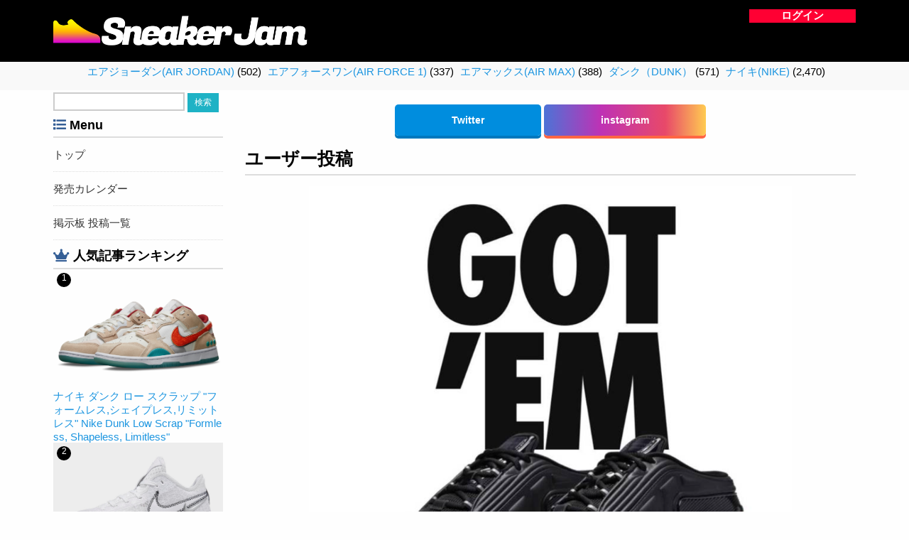

--- FILE ---
content_type: text/html; charset=UTF-8
request_url: https://kixjam.com/user_single?id=696
body_size: 15726
content:
<?xml version="1.0" encoding="UTF-8"?><!DOCTYPE html PUBLIC "-//W3C//DTD XHTML 1.0 Transitional//EN" "http://www.w3.org/TR/xhtml1/DTD/xhtml1-transitional.dtd">
<html xmlns="http://www.w3.org/1999/xhtml" xml:lang="ja" lang="ja">
<head>

<!-- Global site tag (gtag.js) - Google Analytics -->
<script async src="https://www.googletagmanager.com/gtag/js?id=G-TSBCSDNMWQ"></script>
<script>
  window.dataLayer = window.dataLayer || [];
  function gtag(){dataLayer.push(arguments);}
  gtag('js', new Date());

  gtag('config', 'G-TSBCSDNMWQ');
</script>
	
<script data-ad-client="ca-pub-4737603303049816" async src="https://pagead2.googlesyndication.com/pagead/js/adsbygoogle.js"></script>
<title>  ユーザー投稿</title>
<meta http-equiv="Content-Type" content="text/html; charset=utf-8" />
<meta http-equiv="Content-Style-Type" content="text/css" />
<meta http-equiv="Content-Script-Type" content="text/javascript" />


<link href="https://kixjam.com/wp-content/themes/mdt/style.css" type="text/css" rel="stylesheet" />
	
<link rel="stylesheet" type="text/css" href="https://kixjam.com/wp-content/themes/mdt/js/slick.css"/>
<link rel="stylesheet" type="text/css" href="https://kixjam.com/wp-content/themes/mdt/js/slick-theme.css"/>
	<link rel="stylesheet" type="text/css" href="https://kixjam.com/wp-content/themes/mdt/js/luminous-basic.min.css"/>
<script type="text/javascript" src="https://ajax.googleapis.com/ajax/libs/jquery/1.11.0/jquery.min.js"></script>
<script type='text/javascript' src='https://kixjam.com/wp-content/themes/mdt/js/slick.min.js'></script>
<script type='text/javascript' src='https://kixjam.com/wp-content/themes/mdt/js/Luminous.min.js'></script>



<link href="https://use.fontawesome.com/releases/v5.6.1/css/all.css" rel="stylesheet">
<link rel="shortcut icon" href="https://kixjam.com/wp-content/themes/mdt/images/favicon.ico">
	
<link rel="alternate" type="application/atom+xml" title="Sneaker Jam(スニーカージャム)｜ナイキスニーカー抽選情報 RSSフィード" href="https://kixjam.com/feed" />


	
<link rel='dns-prefetch' href='//s.w.org' />
		<script type="text/javascript">
			window._wpemojiSettings = {"baseUrl":"https:\/\/s.w.org\/images\/core\/emoji\/12.0.0-1\/72x72\/","ext":".png","svgUrl":"https:\/\/s.w.org\/images\/core\/emoji\/12.0.0-1\/svg\/","svgExt":".svg","source":{"concatemoji":"https:\/\/kixjam.com\/wp-includes\/js\/wp-emoji-release.min.js?ver=5.3.20"}};
			!function(e,a,t){var n,r,o,i=a.createElement("canvas"),p=i.getContext&&i.getContext("2d");function s(e,t){var a=String.fromCharCode;p.clearRect(0,0,i.width,i.height),p.fillText(a.apply(this,e),0,0);e=i.toDataURL();return p.clearRect(0,0,i.width,i.height),p.fillText(a.apply(this,t),0,0),e===i.toDataURL()}function c(e){var t=a.createElement("script");t.src=e,t.defer=t.type="text/javascript",a.getElementsByTagName("head")[0].appendChild(t)}for(o=Array("flag","emoji"),t.supports={everything:!0,everythingExceptFlag:!0},r=0;r<o.length;r++)t.supports[o[r]]=function(e){if(!p||!p.fillText)return!1;switch(p.textBaseline="top",p.font="600 32px Arial",e){case"flag":return s([127987,65039,8205,9895,65039],[127987,65039,8203,9895,65039])?!1:!s([55356,56826,55356,56819],[55356,56826,8203,55356,56819])&&!s([55356,57332,56128,56423,56128,56418,56128,56421,56128,56430,56128,56423,56128,56447],[55356,57332,8203,56128,56423,8203,56128,56418,8203,56128,56421,8203,56128,56430,8203,56128,56423,8203,56128,56447]);case"emoji":return!s([55357,56424,55356,57342,8205,55358,56605,8205,55357,56424,55356,57340],[55357,56424,55356,57342,8203,55358,56605,8203,55357,56424,55356,57340])}return!1}(o[r]),t.supports.everything=t.supports.everything&&t.supports[o[r]],"flag"!==o[r]&&(t.supports.everythingExceptFlag=t.supports.everythingExceptFlag&&t.supports[o[r]]);t.supports.everythingExceptFlag=t.supports.everythingExceptFlag&&!t.supports.flag,t.DOMReady=!1,t.readyCallback=function(){t.DOMReady=!0},t.supports.everything||(n=function(){t.readyCallback()},a.addEventListener?(a.addEventListener("DOMContentLoaded",n,!1),e.addEventListener("load",n,!1)):(e.attachEvent("onload",n),a.attachEvent("onreadystatechange",function(){"complete"===a.readyState&&t.readyCallback()})),(n=t.source||{}).concatemoji?c(n.concatemoji):n.wpemoji&&n.twemoji&&(c(n.twemoji),c(n.wpemoji)))}(window,document,window._wpemojiSettings);
		</script>
		<style type="text/css">
img.wp-smiley,
img.emoji {
	display: inline !important;
	border: none !important;
	box-shadow: none !important;
	height: 1em !important;
	width: 1em !important;
	margin: 0 .07em !important;
	vertical-align: -0.1em !important;
	background: none !important;
	padding: 0 !important;
}
</style>
	<link rel='stylesheet' id='wp-block-library-css'  href='https://kixjam.com/wp-includes/css/dist/block-library/style.min.css?ver=5.3.20' type='text/css' media='all' />
<style id='wp-block-library-inline-css' type='text/css'>
.has-text-align-justify{text-align:justify;}
</style>
<link rel='stylesheet' id='wordpress-popular-posts-css-css'  href='https://kixjam.com/wp-content/plugins/wordpress-popular-posts/assets/css/wpp.css?ver=5.2.4' type='text/css' media='all' />
<link rel='stylesheet' id='wp-members-css'  href='https://kixjam.com/wp-content/plugins/wp-members/assets/css/forms/generic-no-float.min.css?ver=3.3.6' type='text/css' media='all' />
<link rel='stylesheet' id='jetpack_css-css'  href='https://kixjam.com/wp-content/plugins/jetpack/css/jetpack.css?ver=8.5.3' type='text/css' media='all' />
<script type='application/json' id="wpp-json">
{"sampling_active":1,"sampling_rate":100,"ajax_url":"https:\/\/kixjam.com\/wp-json\/wordpress-popular-posts\/v1\/popular-posts","ID":16040,"token":"91369bf55d","lang":0,"debug":0}
</script>
<script type='text/javascript' src='https://kixjam.com/wp-content/plugins/wordpress-popular-posts/assets/js/wpp.min.js?ver=5.2.4'></script>
<link rel='https://api.w.org/' href='https://kixjam.com/wp-json/' />
<link rel="EditURI" type="application/rsd+xml" title="RSD" href="https://kixjam.com/xmlrpc.php?rsd" />
<link rel="wlwmanifest" type="application/wlwmanifest+xml" href="https://kixjam.com/wp-includes/wlwmanifest.xml" /> 
<meta name="generator" content="WordPress 5.3.20" />
<link rel="canonical" href="https://kixjam.com/user_single" />
<link rel='shortlink' href='https://kixjam.com/?p=16040' />
<link rel="alternate" type="application/json+oembed" href="https://kixjam.com/wp-json/oembed/1.0/embed?url=https%3A%2F%2Fkixjam.com%2Fuser_single" />
<link rel="alternate" type="text/xml+oembed" href="https://kixjam.com/wp-json/oembed/1.0/embed?url=https%3A%2F%2Fkixjam.com%2Fuser_single&#038;format=xml" />

<!-- Jetpack Open Graph Tags -->
<meta property="og:type" content="article" />
<meta property="og:title" content="ユーザー投稿" />
<meta property="og:url" content="https://kixjam.com/user_single" />
<meta property="og:description" content="詳しくは投稿をご覧ください。" />
<meta property="article:published_time" content="2020-10-31T05:20:54+00:00" />
<meta property="article:modified_time" content="2020-10-31T05:21:05+00:00" />
<meta property="og:site_name" content="Sneaker Jam(スニーカージャム)｜ナイキスニーカー抽選情報" />
<meta property="og:image" content="https://s0.wp.com/i/blank.jpg" />
<meta property="og:locale" content="ja_JP" />
<meta name="twitter:site" content="@jam_sneaker" />
<meta name="twitter:text:title" content="ユーザー投稿" />
<meta name="twitter:card" content="summary" />
<meta name="twitter:description" content="詳しくは投稿をご覧ください。" />

<!-- End Jetpack Open Graph Tags -->

</head>
	
<script data-ad-client="ca-pub-4737603303049816" async src="https://pagead2.googlesyndication.com/pagead/js/adsbygoogle.js"></script>
	
<body>

<div class="site-header">
<div class="black">
<div id="header">


<div id="main_title"><a href="https://kixjam.com"><img src="https://kixjam.com/wp-content/themes/mdt/images/logo.png" alt="" class="header-logo"></a></div>


<div id="head_login">
		
	<span class="login_btn rogin">
		<a class="js-modal-open" href="">
		ログイン
		</a>
	</span>
	
		<div class="modal js-modal">
			<div class="modal__bg js-modal-close"></div>
			<div class="modal__content_sinki">
				<form method="post" action="https://kixjam.com/wp-login.php?redirect_to=/user_single?id=696">
				<dl>
				<dt>ログインID:</dt><dd><input type="text" name="log" id="login_username" value="" /></dd>
				<dt>パスワード:</dt><dd><input type="password" name="pwd" id="login_password" value="" /></dd>
				</dl>
				<p><input type="submit" value="ログイン" /></p>
				</form>
				
				<div class="pass_forget">
				パスワードをお忘れですか？<br />
				<a href="https://kixjam.com/profile?a=pwdreset">パスワードリセット</a>
				</div>

				<a href="https://kixjam.com/register">新規登録</a><br />
			</div><!--modal__inner-->
		</div><!--modal-->
	</div>
	
	
</div><!-- /#header -->
</div><!-- /.black -->
<div class="silver pt5 pb5" align="center">

	<div class="head_list"><ul>
		<li class="cat-item cat-item-4578"><a href="https://kixjam.com/category/%e3%82%a8%e3%82%a2%e3%82%b8%e3%83%a7%e3%83%bc%e3%83%80%e3%83%b3air-jordan">エアジョーダン(AIR JORDAN)</a> (502)
</li>
	<li class="cat-item cat-item-4579"><a href="https://kixjam.com/category/%e3%82%a8%e3%82%a2%e3%83%95%e3%82%a9%e3%83%bc%e3%82%b9%e3%83%af%e3%83%b3air-force-1">エアフォースワン(AIR FORCE 1)</a> (337)
</li>
	<li class="cat-item cat-item-4580"><a href="https://kixjam.com/category/%e3%82%a8%e3%82%a2%e3%83%9e%e3%83%83%e3%82%af%e3%82%b9air-max">エアマックス(AIR MAX)</a> (388)
</li>
	<li class="cat-item cat-item-4582"><a href="https://kixjam.com/category/%e3%83%80%e3%83%b3%e3%82%af%ef%bc%88dunk%ef%bc%89">ダンク（DUNK）</a> (571)
</li>
	<li class="cat-item cat-item-4570"><a href="https://kixjam.com/category/%e3%83%8a%e3%82%a4%e3%82%adnike">ナイキ(NIKE)</a> (2,470)
</li>
	<br class="clear" /></ul></div>
	
</div>
</div>
	
	
<div id="all">
<div id="index">






<div id="side">

<form role="search" method="get" id="searchform" class="searchform" action="https://kixjam.com/">
				<div>
					<label class="screen-reader-text" for="s">検索:</label>
					<input type="text" value="" name="s" id="s" />
					<input type="submit" id="searchsubmit" value="検索" />
				</div>
			</form>
	<div class="side_menu_title"><i class="fas fa-list"></i> Menu</div>
	<div class="side_list"><ul>
		<li>
			<a href="https://kixjam.com/">トップ</a>
		</li>
		<li>
			<a href="https://kixjam.com/sale_calendars">発売カレンダー</a>
		</li>
		<li>
			<a href="https://kixjam.com/all_user_posts">掲示板 投稿一覧</a>
		</li>
	</ul></div>


	<div class="side_menu_title"><i class="fas fa-crown"></i> 人気記事ランキング</div>
	<div class="side_popular">
	
<!-- WordPress Popular Posts -->

<ol>

	<li>
	<a href="https://kixjam.com/22116">
	<img src="https://kixjam.com/wp-content/themes/mdt/upload/202201290403331.jpeg" title="ナイキ ダンク ロー スクラップ &quot;フォームレス,シェイプレス,リミットレス&quot; Nike Dunk Low Scrap &quot;Formless, Shapeless, Limitless&quot;" class="thumbnail">
	<div class="side_popular_title">ナイキ ダンク ロー スクラップ "フォームレス,シェイプレス,リミットレス" Nike Dunk Low Scrap "Formless, Shapeless, Limitless"</div>
	</a>
	</li>
	
	<li>
	<a href="https://kixjam.com/26130">
	<img src="https://kixjam.com/wp-content/themes/mdt/upload/202303200451061.jpeg" title="ナイキ ズーム レブロン ネクスト Nike Zoom LeBron NXXT" class="thumbnail">
	<div class="side_popular_title">ナイキ ズーム レブロン ネクスト Nike Zoom LeBron NXXT</div>
	</a>
	</li>
	
	<li>
	<a href="https://kixjam.com/27141">
	<img src="https://kixjam.com/wp-content/themes/mdt/upload/202310061651021.jpeg" title="ナイキ エアマックス2 CB 94 &quot;トリプル ブラック&quot; ブラック NIKE AIR MAX2 CB 94 &quot;TRIPLE BLACK&quot; BLACK" class="thumbnail">
	<div class="side_popular_title">ナイキ エアマックス2 CB 94 "トリプル ブラック" ブラック NIKE AIR MAX2 CB 94 "TRIPLE BLACK" BLACK</div>
	</a>
	</li>
	
	<li>
	<a href="https://kixjam.com/18947">
	<img src="https://kixjam.com/wp-content/themes/mdt/upload/202107200003391.jpeg" title="ナイキ エア ジョーダン 11 &quot;クール グレー&quot; NIKE Air Jordan 11 “Cool Grey”" class="thumbnail">
	<div class="side_popular_title">ナイキ エア ジョーダン 11 "クール グレー" NIKE Air Jordan 11 “Cool Grey”</div>
	</a>
	</li>
	
</ol>
	</div>
	
</div><!-- /#side -->

<div id="main">

<center>
  <div class="sosyal">
	<!--
    <a href="#" class="facebook">Facebook</a>
	-->
    <a href="https://twitter.com/jam_sneaker" class="twitter">Twitter</a>
    <a href="https://www.instagram.com/sneaker_jam_official/" class="instagram">instagram</a>
    </div>
</center>


<script type="text/javascript"> 
<!-- 

function check(){

	if(window.confirm('送信してよろしいですか？')){ // 確認ダイアログを表示

		return true; // 「OK」時は送信を実行

	}
	else{ // 「キャンセル」時の処理

		window.alert('キャンセルされました'); // 警告ダイアログを表示
		return false; // 送信を中止

	}

}

// -->
</script>




<div class="title"><h1>  ユーザー投稿</h1></div>

<div class="main_content mt10 p5">

<div class="user_single_img" align="center"><img src="https://kixjam.com/wp-content/themes/mdt/user_post/122_20220714061325.jpg"></div><a href="https://kixjam.com/account?userid=122"><div class="user_post_icon"><img src="https://kixjam.com/wp-content/themes/mdt/user_icon/default.jpg?20260121075804"><span class="user_post_icon_name">叶</span></div></a><div class="user_post_content">マーティン・ローズ × ナイキ ショックス MR4 “ブラック/メタリックシルバー コメット レッド” Martine Rose × Nike Shox MR4 “Black/Metallic Silver Comet Red”のソールの所が気になったし、デザインもまぁ悪くないからSNKRSの抽選でゴッティムしました。</div><div class="user_single_snkr"><a href="https://kixjam.com/24221"><img src="https://kixjam.com/wp-content/uploads/2022/07/111.png" align="left"></a><span class="user_single_snkr_title"><a href="https://kixjam.com/24221">マーティン・ローズ × ナイキ ショックス MR4 "ブラック/メタリックシルバー コメット レッド" Martine Rose × Nike Shox MR4 "Black/Metallic Silver Comet Red"</a></span></div><div class="user_post_date">2022-07-14</div>



※コメントする場合はログインしてください。


</div>

<div class="content_title mt15">発売日カレンダー</div>
<div class="item"><ul></ul></div><!-- /.item -->
</div><!-- /#main -->
<br class="clear" />

<!--
<div class="calendar_ifr"><iframe src="//kixjam.com/wp-content/themes/mdt/calendar.php" width="100%" height="400px" frameborder="0" scrolling="auto"></iframe></div>
-->



</div><!-- /.index -->

<div class="silver bt mt20">
<div id="footer">

<div class="fnavi mt10 mb15"><ul>
		<li>
			<a href="https://kixjam.com/">トップ</a>
		</li>
		<li>
			<a href="https://kixjam.com/sale_calendars">発売カレンダー</a>
		</li>
		<li>
			<a href="https://kixjam.com/skateboard-shop">スケボーショップ</a>
		</li>
		<li>
			<a href="https://kixjam.com/about">プライバシーポリシー</a>
		</li>
</ul></div><!-- /.fnavi -->

<div align="center" class="pt15 pb15">
copyright(c) 2026 Sneaker Jam(スニーカージャム)｜ナイキスニーカー抽選情報 All Rights Reserved.

</div>

</div><!-- /#footer -->
</div><!-- /.black -->
</div>
<script type="text/javascript" src="https://kixjam.com/wp-content/themes/mdt/js/main.js"></script>
</body>
</html>

--- FILE ---
content_type: text/html; charset=utf-8
request_url: https://www.google.com/recaptcha/api2/aframe
body_size: 266
content:
<!DOCTYPE HTML><html><head><meta http-equiv="content-type" content="text/html; charset=UTF-8"></head><body><script nonce="0_aSeqMlAGJR9tGwkqvcyA">/** Anti-fraud and anti-abuse applications only. See google.com/recaptcha */ try{var clients={'sodar':'https://pagead2.googlesyndication.com/pagead/sodar?'};window.addEventListener("message",function(a){try{if(a.source===window.parent){var b=JSON.parse(a.data);var c=clients[b['id']];if(c){var d=document.createElement('img');d.src=c+b['params']+'&rc='+(localStorage.getItem("rc::a")?sessionStorage.getItem("rc::b"):"");window.document.body.appendChild(d);sessionStorage.setItem("rc::e",parseInt(sessionStorage.getItem("rc::e")||0)+1);localStorage.setItem("rc::h",'1768982290287');}}}catch(b){}});window.parent.postMessage("_grecaptcha_ready", "*");}catch(b){}</script></body></html>